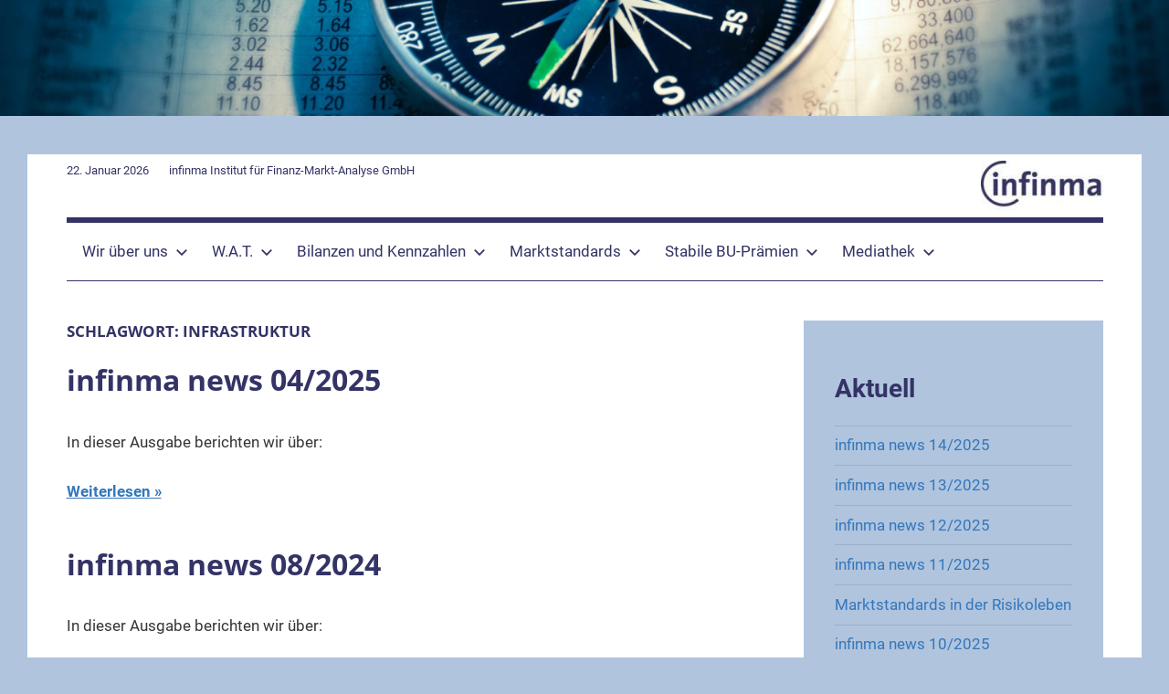

--- FILE ---
content_type: text/html; charset=UTF-8
request_url: https://infinma.com/tag/infrastruktur/
body_size: 13431
content:
<!DOCTYPE html>
<html lang="de">

<head>
<meta charset="UTF-8">
<meta name="viewport" content="width=device-width, initial-scale=1">
<link rel="profile" href="http://gmpg.org/xfn/11">

<title>Infrastruktur &#8211; infinma GmbH</title>
<meta name='robots' content='max-image-preview:large' />
<link rel="alternate" type="application/rss+xml" title="infinma GmbH &raquo; Feed" href="https://infinma.com/feed/" />
<link rel="alternate" type="application/rss+xml" title="infinma GmbH &raquo; Kommentar-Feed" href="https://infinma.com/comments/feed/" />
<link rel="alternate" type="application/rss+xml" title="infinma GmbH &raquo; Infrastruktur Schlagwort-Feed" href="https://infinma.com/tag/infrastruktur/feed/" />
<style id='wp-img-auto-sizes-contain-inline-css' type='text/css'>
img:is([sizes=auto i],[sizes^="auto," i]){contain-intrinsic-size:3000px 1500px}
/*# sourceURL=wp-img-auto-sizes-contain-inline-css */
</style>
<link rel='stylesheet' id='mercia-theme-fonts-css' href='https://infinma.com/wp-content/fonts/0a636e5b6d1ebaeee37f65320cb503f0.css?ver=20201110' type='text/css' media='all' />
<style id='wp-emoji-styles-inline-css' type='text/css'>

	img.wp-smiley, img.emoji {
		display: inline !important;
		border: none !important;
		box-shadow: none !important;
		height: 1em !important;
		width: 1em !important;
		margin: 0 0.07em !important;
		vertical-align: -0.1em !important;
		background: none !important;
		padding: 0 !important;
	}
/*# sourceURL=wp-emoji-styles-inline-css */
</style>
<style id='wp-block-library-inline-css' type='text/css'>
:root{--wp-block-synced-color:#7a00df;--wp-block-synced-color--rgb:122,0,223;--wp-bound-block-color:var(--wp-block-synced-color);--wp-editor-canvas-background:#ddd;--wp-admin-theme-color:#007cba;--wp-admin-theme-color--rgb:0,124,186;--wp-admin-theme-color-darker-10:#006ba1;--wp-admin-theme-color-darker-10--rgb:0,107,160.5;--wp-admin-theme-color-darker-20:#005a87;--wp-admin-theme-color-darker-20--rgb:0,90,135;--wp-admin-border-width-focus:2px}@media (min-resolution:192dpi){:root{--wp-admin-border-width-focus:1.5px}}.wp-element-button{cursor:pointer}:root .has-very-light-gray-background-color{background-color:#eee}:root .has-very-dark-gray-background-color{background-color:#313131}:root .has-very-light-gray-color{color:#eee}:root .has-very-dark-gray-color{color:#313131}:root .has-vivid-green-cyan-to-vivid-cyan-blue-gradient-background{background:linear-gradient(135deg,#00d084,#0693e3)}:root .has-purple-crush-gradient-background{background:linear-gradient(135deg,#34e2e4,#4721fb 50%,#ab1dfe)}:root .has-hazy-dawn-gradient-background{background:linear-gradient(135deg,#faaca8,#dad0ec)}:root .has-subdued-olive-gradient-background{background:linear-gradient(135deg,#fafae1,#67a671)}:root .has-atomic-cream-gradient-background{background:linear-gradient(135deg,#fdd79a,#004a59)}:root .has-nightshade-gradient-background{background:linear-gradient(135deg,#330968,#31cdcf)}:root .has-midnight-gradient-background{background:linear-gradient(135deg,#020381,#2874fc)}:root{--wp--preset--font-size--normal:16px;--wp--preset--font-size--huge:42px}.has-regular-font-size{font-size:1em}.has-larger-font-size{font-size:2.625em}.has-normal-font-size{font-size:var(--wp--preset--font-size--normal)}.has-huge-font-size{font-size:var(--wp--preset--font-size--huge)}.has-text-align-center{text-align:center}.has-text-align-left{text-align:left}.has-text-align-right{text-align:right}.has-fit-text{white-space:nowrap!important}#end-resizable-editor-section{display:none}.aligncenter{clear:both}.items-justified-left{justify-content:flex-start}.items-justified-center{justify-content:center}.items-justified-right{justify-content:flex-end}.items-justified-space-between{justify-content:space-between}.screen-reader-text{border:0;clip-path:inset(50%);height:1px;margin:-1px;overflow:hidden;padding:0;position:absolute;width:1px;word-wrap:normal!important}.screen-reader-text:focus{background-color:#ddd;clip-path:none;color:#444;display:block;font-size:1em;height:auto;left:5px;line-height:normal;padding:15px 23px 14px;text-decoration:none;top:5px;width:auto;z-index:100000}html :where(.has-border-color){border-style:solid}html :where([style*=border-top-color]){border-top-style:solid}html :where([style*=border-right-color]){border-right-style:solid}html :where([style*=border-bottom-color]){border-bottom-style:solid}html :where([style*=border-left-color]){border-left-style:solid}html :where([style*=border-width]){border-style:solid}html :where([style*=border-top-width]){border-top-style:solid}html :where([style*=border-right-width]){border-right-style:solid}html :where([style*=border-bottom-width]){border-bottom-style:solid}html :where([style*=border-left-width]){border-left-style:solid}html :where(img[class*=wp-image-]){height:auto;max-width:100%}:where(figure){margin:0 0 1em}html :where(.is-position-sticky){--wp-admin--admin-bar--position-offset:var(--wp-admin--admin-bar--height,0px)}@media screen and (max-width:600px){html :where(.is-position-sticky){--wp-admin--admin-bar--position-offset:0px}}

/*# sourceURL=wp-block-library-inline-css */
</style><style id='wp-block-image-inline-css' type='text/css'>
.wp-block-image>a,.wp-block-image>figure>a{display:inline-block}.wp-block-image img{box-sizing:border-box;height:auto;max-width:100%;vertical-align:bottom}@media not (prefers-reduced-motion){.wp-block-image img.hide{visibility:hidden}.wp-block-image img.show{animation:show-content-image .4s}}.wp-block-image[style*=border-radius] img,.wp-block-image[style*=border-radius]>a{border-radius:inherit}.wp-block-image.has-custom-border img{box-sizing:border-box}.wp-block-image.aligncenter{text-align:center}.wp-block-image.alignfull>a,.wp-block-image.alignwide>a{width:100%}.wp-block-image.alignfull img,.wp-block-image.alignwide img{height:auto;width:100%}.wp-block-image .aligncenter,.wp-block-image .alignleft,.wp-block-image .alignright,.wp-block-image.aligncenter,.wp-block-image.alignleft,.wp-block-image.alignright{display:table}.wp-block-image .aligncenter>figcaption,.wp-block-image .alignleft>figcaption,.wp-block-image .alignright>figcaption,.wp-block-image.aligncenter>figcaption,.wp-block-image.alignleft>figcaption,.wp-block-image.alignright>figcaption{caption-side:bottom;display:table-caption}.wp-block-image .alignleft{float:left;margin:.5em 1em .5em 0}.wp-block-image .alignright{float:right;margin:.5em 0 .5em 1em}.wp-block-image .aligncenter{margin-left:auto;margin-right:auto}.wp-block-image :where(figcaption){margin-bottom:1em;margin-top:.5em}.wp-block-image.is-style-circle-mask img{border-radius:9999px}@supports ((-webkit-mask-image:none) or (mask-image:none)) or (-webkit-mask-image:none){.wp-block-image.is-style-circle-mask img{border-radius:0;-webkit-mask-image:url('data:image/svg+xml;utf8,<svg viewBox="0 0 100 100" xmlns="http://www.w3.org/2000/svg"><circle cx="50" cy="50" r="50"/></svg>');mask-image:url('data:image/svg+xml;utf8,<svg viewBox="0 0 100 100" xmlns="http://www.w3.org/2000/svg"><circle cx="50" cy="50" r="50"/></svg>');mask-mode:alpha;-webkit-mask-position:center;mask-position:center;-webkit-mask-repeat:no-repeat;mask-repeat:no-repeat;-webkit-mask-size:contain;mask-size:contain}}:root :where(.wp-block-image.is-style-rounded img,.wp-block-image .is-style-rounded img){border-radius:9999px}.wp-block-image figure{margin:0}.wp-lightbox-container{display:flex;flex-direction:column;position:relative}.wp-lightbox-container img{cursor:zoom-in}.wp-lightbox-container img:hover+button{opacity:1}.wp-lightbox-container button{align-items:center;backdrop-filter:blur(16px) saturate(180%);background-color:#5a5a5a40;border:none;border-radius:4px;cursor:zoom-in;display:flex;height:20px;justify-content:center;opacity:0;padding:0;position:absolute;right:16px;text-align:center;top:16px;width:20px;z-index:100}@media not (prefers-reduced-motion){.wp-lightbox-container button{transition:opacity .2s ease}}.wp-lightbox-container button:focus-visible{outline:3px auto #5a5a5a40;outline:3px auto -webkit-focus-ring-color;outline-offset:3px}.wp-lightbox-container button:hover{cursor:pointer;opacity:1}.wp-lightbox-container button:focus{opacity:1}.wp-lightbox-container button:focus,.wp-lightbox-container button:hover,.wp-lightbox-container button:not(:hover):not(:active):not(.has-background){background-color:#5a5a5a40;border:none}.wp-lightbox-overlay{box-sizing:border-box;cursor:zoom-out;height:100vh;left:0;overflow:hidden;position:fixed;top:0;visibility:hidden;width:100%;z-index:100000}.wp-lightbox-overlay .close-button{align-items:center;cursor:pointer;display:flex;justify-content:center;min-height:40px;min-width:40px;padding:0;position:absolute;right:calc(env(safe-area-inset-right) + 16px);top:calc(env(safe-area-inset-top) + 16px);z-index:5000000}.wp-lightbox-overlay .close-button:focus,.wp-lightbox-overlay .close-button:hover,.wp-lightbox-overlay .close-button:not(:hover):not(:active):not(.has-background){background:none;border:none}.wp-lightbox-overlay .lightbox-image-container{height:var(--wp--lightbox-container-height);left:50%;overflow:hidden;position:absolute;top:50%;transform:translate(-50%,-50%);transform-origin:top left;width:var(--wp--lightbox-container-width);z-index:9999999999}.wp-lightbox-overlay .wp-block-image{align-items:center;box-sizing:border-box;display:flex;height:100%;justify-content:center;margin:0;position:relative;transform-origin:0 0;width:100%;z-index:3000000}.wp-lightbox-overlay .wp-block-image img{height:var(--wp--lightbox-image-height);min-height:var(--wp--lightbox-image-height);min-width:var(--wp--lightbox-image-width);width:var(--wp--lightbox-image-width)}.wp-lightbox-overlay .wp-block-image figcaption{display:none}.wp-lightbox-overlay button{background:none;border:none}.wp-lightbox-overlay .scrim{background-color:#fff;height:100%;opacity:.9;position:absolute;width:100%;z-index:2000000}.wp-lightbox-overlay.active{visibility:visible}@media not (prefers-reduced-motion){.wp-lightbox-overlay.active{animation:turn-on-visibility .25s both}.wp-lightbox-overlay.active img{animation:turn-on-visibility .35s both}.wp-lightbox-overlay.show-closing-animation:not(.active){animation:turn-off-visibility .35s both}.wp-lightbox-overlay.show-closing-animation:not(.active) img{animation:turn-off-visibility .25s both}.wp-lightbox-overlay.zoom.active{animation:none;opacity:1;visibility:visible}.wp-lightbox-overlay.zoom.active .lightbox-image-container{animation:lightbox-zoom-in .4s}.wp-lightbox-overlay.zoom.active .lightbox-image-container img{animation:none}.wp-lightbox-overlay.zoom.active .scrim{animation:turn-on-visibility .4s forwards}.wp-lightbox-overlay.zoom.show-closing-animation:not(.active){animation:none}.wp-lightbox-overlay.zoom.show-closing-animation:not(.active) .lightbox-image-container{animation:lightbox-zoom-out .4s}.wp-lightbox-overlay.zoom.show-closing-animation:not(.active) .lightbox-image-container img{animation:none}.wp-lightbox-overlay.zoom.show-closing-animation:not(.active) .scrim{animation:turn-off-visibility .4s forwards}}@keyframes show-content-image{0%{visibility:hidden}99%{visibility:hidden}to{visibility:visible}}@keyframes turn-on-visibility{0%{opacity:0}to{opacity:1}}@keyframes turn-off-visibility{0%{opacity:1;visibility:visible}99%{opacity:0;visibility:visible}to{opacity:0;visibility:hidden}}@keyframes lightbox-zoom-in{0%{transform:translate(calc((-100vw + var(--wp--lightbox-scrollbar-width))/2 + var(--wp--lightbox-initial-left-position)),calc(-50vh + var(--wp--lightbox-initial-top-position))) scale(var(--wp--lightbox-scale))}to{transform:translate(-50%,-50%) scale(1)}}@keyframes lightbox-zoom-out{0%{transform:translate(-50%,-50%) scale(1);visibility:visible}99%{visibility:visible}to{transform:translate(calc((-100vw + var(--wp--lightbox-scrollbar-width))/2 + var(--wp--lightbox-initial-left-position)),calc(-50vh + var(--wp--lightbox-initial-top-position))) scale(var(--wp--lightbox-scale));visibility:hidden}}
/*# sourceURL=https://infinma.com/wp-includes/blocks/image/style.min.css */
</style>
<style id='wp-block-group-inline-css' type='text/css'>
.wp-block-group{box-sizing:border-box}:where(.wp-block-group.wp-block-group-is-layout-constrained){position:relative}
/*# sourceURL=https://infinma.com/wp-includes/blocks/group/style.min.css */
</style>
<style id='wp-block-paragraph-inline-css' type='text/css'>
.is-small-text{font-size:.875em}.is-regular-text{font-size:1em}.is-large-text{font-size:2.25em}.is-larger-text{font-size:3em}.has-drop-cap:not(:focus):first-letter{float:left;font-size:8.4em;font-style:normal;font-weight:100;line-height:.68;margin:.05em .1em 0 0;text-transform:uppercase}body.rtl .has-drop-cap:not(:focus):first-letter{float:none;margin-left:.1em}p.has-drop-cap.has-background{overflow:hidden}:root :where(p.has-background){padding:1.25em 2.375em}:where(p.has-text-color:not(.has-link-color)) a{color:inherit}p.has-text-align-left[style*="writing-mode:vertical-lr"],p.has-text-align-right[style*="writing-mode:vertical-rl"]{rotate:180deg}
/*# sourceURL=https://infinma.com/wp-includes/blocks/paragraph/style.min.css */
</style>
<style id='global-styles-inline-css' type='text/css'>
:root{--wp--preset--aspect-ratio--square: 1;--wp--preset--aspect-ratio--4-3: 4/3;--wp--preset--aspect-ratio--3-4: 3/4;--wp--preset--aspect-ratio--3-2: 3/2;--wp--preset--aspect-ratio--2-3: 2/3;--wp--preset--aspect-ratio--16-9: 16/9;--wp--preset--aspect-ratio--9-16: 9/16;--wp--preset--color--black: #000000;--wp--preset--color--cyan-bluish-gray: #abb8c3;--wp--preset--color--white: #ffffff;--wp--preset--color--pale-pink: #f78da7;--wp--preset--color--vivid-red: #cf2e2e;--wp--preset--color--luminous-vivid-orange: #ff6900;--wp--preset--color--luminous-vivid-amber: #fcb900;--wp--preset--color--light-green-cyan: #7bdcb5;--wp--preset--color--vivid-green-cyan: #00d084;--wp--preset--color--pale-cyan-blue: #8ed1fc;--wp--preset--color--vivid-cyan-blue: #0693e3;--wp--preset--color--vivid-purple: #9b51e0;--wp--preset--color--primary: #333366;--wp--preset--color--secondary: #3377bb;--wp--preset--color--tertiary: #0d5195;--wp--preset--color--accent: #085e0f;--wp--preset--color--highlight: #ba052f;--wp--preset--color--light-gray: #e5e5e5;--wp--preset--color--gray: #858585;--wp--preset--color--dark-gray: #353535;--wp--preset--gradient--vivid-cyan-blue-to-vivid-purple: linear-gradient(135deg,rgb(6,147,227) 0%,rgb(155,81,224) 100%);--wp--preset--gradient--light-green-cyan-to-vivid-green-cyan: linear-gradient(135deg,rgb(122,220,180) 0%,rgb(0,208,130) 100%);--wp--preset--gradient--luminous-vivid-amber-to-luminous-vivid-orange: linear-gradient(135deg,rgb(252,185,0) 0%,rgb(255,105,0) 100%);--wp--preset--gradient--luminous-vivid-orange-to-vivid-red: linear-gradient(135deg,rgb(255,105,0) 0%,rgb(207,46,46) 100%);--wp--preset--gradient--very-light-gray-to-cyan-bluish-gray: linear-gradient(135deg,rgb(238,238,238) 0%,rgb(169,184,195) 100%);--wp--preset--gradient--cool-to-warm-spectrum: linear-gradient(135deg,rgb(74,234,220) 0%,rgb(151,120,209) 20%,rgb(207,42,186) 40%,rgb(238,44,130) 60%,rgb(251,105,98) 80%,rgb(254,248,76) 100%);--wp--preset--gradient--blush-light-purple: linear-gradient(135deg,rgb(255,206,236) 0%,rgb(152,150,240) 100%);--wp--preset--gradient--blush-bordeaux: linear-gradient(135deg,rgb(254,205,165) 0%,rgb(254,45,45) 50%,rgb(107,0,62) 100%);--wp--preset--gradient--luminous-dusk: linear-gradient(135deg,rgb(255,203,112) 0%,rgb(199,81,192) 50%,rgb(65,88,208) 100%);--wp--preset--gradient--pale-ocean: linear-gradient(135deg,rgb(255,245,203) 0%,rgb(182,227,212) 50%,rgb(51,167,181) 100%);--wp--preset--gradient--electric-grass: linear-gradient(135deg,rgb(202,248,128) 0%,rgb(113,206,126) 100%);--wp--preset--gradient--midnight: linear-gradient(135deg,rgb(2,3,129) 0%,rgb(40,116,252) 100%);--wp--preset--font-size--small: 13px;--wp--preset--font-size--medium: 20px;--wp--preset--font-size--large: 36px;--wp--preset--font-size--x-large: 42px;--wp--preset--spacing--20: 0.44rem;--wp--preset--spacing--30: 0.67rem;--wp--preset--spacing--40: 1rem;--wp--preset--spacing--50: 1.5rem;--wp--preset--spacing--60: 2.25rem;--wp--preset--spacing--70: 3.38rem;--wp--preset--spacing--80: 5.06rem;--wp--preset--shadow--natural: 6px 6px 9px rgba(0, 0, 0, 0.2);--wp--preset--shadow--deep: 12px 12px 50px rgba(0, 0, 0, 0.4);--wp--preset--shadow--sharp: 6px 6px 0px rgba(0, 0, 0, 0.2);--wp--preset--shadow--outlined: 6px 6px 0px -3px rgb(255, 255, 255), 6px 6px rgb(0, 0, 0);--wp--preset--shadow--crisp: 6px 6px 0px rgb(0, 0, 0);}:where(.is-layout-flex){gap: 0.5em;}:where(.is-layout-grid){gap: 0.5em;}body .is-layout-flex{display: flex;}.is-layout-flex{flex-wrap: wrap;align-items: center;}.is-layout-flex > :is(*, div){margin: 0;}body .is-layout-grid{display: grid;}.is-layout-grid > :is(*, div){margin: 0;}:where(.wp-block-columns.is-layout-flex){gap: 2em;}:where(.wp-block-columns.is-layout-grid){gap: 2em;}:where(.wp-block-post-template.is-layout-flex){gap: 1.25em;}:where(.wp-block-post-template.is-layout-grid){gap: 1.25em;}.has-black-color{color: var(--wp--preset--color--black) !important;}.has-cyan-bluish-gray-color{color: var(--wp--preset--color--cyan-bluish-gray) !important;}.has-white-color{color: var(--wp--preset--color--white) !important;}.has-pale-pink-color{color: var(--wp--preset--color--pale-pink) !important;}.has-vivid-red-color{color: var(--wp--preset--color--vivid-red) !important;}.has-luminous-vivid-orange-color{color: var(--wp--preset--color--luminous-vivid-orange) !important;}.has-luminous-vivid-amber-color{color: var(--wp--preset--color--luminous-vivid-amber) !important;}.has-light-green-cyan-color{color: var(--wp--preset--color--light-green-cyan) !important;}.has-vivid-green-cyan-color{color: var(--wp--preset--color--vivid-green-cyan) !important;}.has-pale-cyan-blue-color{color: var(--wp--preset--color--pale-cyan-blue) !important;}.has-vivid-cyan-blue-color{color: var(--wp--preset--color--vivid-cyan-blue) !important;}.has-vivid-purple-color{color: var(--wp--preset--color--vivid-purple) !important;}.has-black-background-color{background-color: var(--wp--preset--color--black) !important;}.has-cyan-bluish-gray-background-color{background-color: var(--wp--preset--color--cyan-bluish-gray) !important;}.has-white-background-color{background-color: var(--wp--preset--color--white) !important;}.has-pale-pink-background-color{background-color: var(--wp--preset--color--pale-pink) !important;}.has-vivid-red-background-color{background-color: var(--wp--preset--color--vivid-red) !important;}.has-luminous-vivid-orange-background-color{background-color: var(--wp--preset--color--luminous-vivid-orange) !important;}.has-luminous-vivid-amber-background-color{background-color: var(--wp--preset--color--luminous-vivid-amber) !important;}.has-light-green-cyan-background-color{background-color: var(--wp--preset--color--light-green-cyan) !important;}.has-vivid-green-cyan-background-color{background-color: var(--wp--preset--color--vivid-green-cyan) !important;}.has-pale-cyan-blue-background-color{background-color: var(--wp--preset--color--pale-cyan-blue) !important;}.has-vivid-cyan-blue-background-color{background-color: var(--wp--preset--color--vivid-cyan-blue) !important;}.has-vivid-purple-background-color{background-color: var(--wp--preset--color--vivid-purple) !important;}.has-black-border-color{border-color: var(--wp--preset--color--black) !important;}.has-cyan-bluish-gray-border-color{border-color: var(--wp--preset--color--cyan-bluish-gray) !important;}.has-white-border-color{border-color: var(--wp--preset--color--white) !important;}.has-pale-pink-border-color{border-color: var(--wp--preset--color--pale-pink) !important;}.has-vivid-red-border-color{border-color: var(--wp--preset--color--vivid-red) !important;}.has-luminous-vivid-orange-border-color{border-color: var(--wp--preset--color--luminous-vivid-orange) !important;}.has-luminous-vivid-amber-border-color{border-color: var(--wp--preset--color--luminous-vivid-amber) !important;}.has-light-green-cyan-border-color{border-color: var(--wp--preset--color--light-green-cyan) !important;}.has-vivid-green-cyan-border-color{border-color: var(--wp--preset--color--vivid-green-cyan) !important;}.has-pale-cyan-blue-border-color{border-color: var(--wp--preset--color--pale-cyan-blue) !important;}.has-vivid-cyan-blue-border-color{border-color: var(--wp--preset--color--vivid-cyan-blue) !important;}.has-vivid-purple-border-color{border-color: var(--wp--preset--color--vivid-purple) !important;}.has-vivid-cyan-blue-to-vivid-purple-gradient-background{background: var(--wp--preset--gradient--vivid-cyan-blue-to-vivid-purple) !important;}.has-light-green-cyan-to-vivid-green-cyan-gradient-background{background: var(--wp--preset--gradient--light-green-cyan-to-vivid-green-cyan) !important;}.has-luminous-vivid-amber-to-luminous-vivid-orange-gradient-background{background: var(--wp--preset--gradient--luminous-vivid-amber-to-luminous-vivid-orange) !important;}.has-luminous-vivid-orange-to-vivid-red-gradient-background{background: var(--wp--preset--gradient--luminous-vivid-orange-to-vivid-red) !important;}.has-very-light-gray-to-cyan-bluish-gray-gradient-background{background: var(--wp--preset--gradient--very-light-gray-to-cyan-bluish-gray) !important;}.has-cool-to-warm-spectrum-gradient-background{background: var(--wp--preset--gradient--cool-to-warm-spectrum) !important;}.has-blush-light-purple-gradient-background{background: var(--wp--preset--gradient--blush-light-purple) !important;}.has-blush-bordeaux-gradient-background{background: var(--wp--preset--gradient--blush-bordeaux) !important;}.has-luminous-dusk-gradient-background{background: var(--wp--preset--gradient--luminous-dusk) !important;}.has-pale-ocean-gradient-background{background: var(--wp--preset--gradient--pale-ocean) !important;}.has-electric-grass-gradient-background{background: var(--wp--preset--gradient--electric-grass) !important;}.has-midnight-gradient-background{background: var(--wp--preset--gradient--midnight) !important;}.has-small-font-size{font-size: var(--wp--preset--font-size--small) !important;}.has-medium-font-size{font-size: var(--wp--preset--font-size--medium) !important;}.has-large-font-size{font-size: var(--wp--preset--font-size--large) !important;}.has-x-large-font-size{font-size: var(--wp--preset--font-size--x-large) !important;}
/*# sourceURL=global-styles-inline-css */
</style>

<style id='classic-theme-styles-inline-css' type='text/css'>
/*! This file is auto-generated */
.wp-block-button__link{color:#fff;background-color:#32373c;border-radius:9999px;box-shadow:none;text-decoration:none;padding:calc(.667em + 2px) calc(1.333em + 2px);font-size:1.125em}.wp-block-file__button{background:#32373c;color:#fff;text-decoration:none}
/*# sourceURL=/wp-includes/css/classic-themes.min.css */
</style>
<link rel='stylesheet' id='bsk-pdf-manager-pro-css-css' href='https://infinma.com/wp-content/plugins/bsk-pdf-manager/css/bsk-pdf-manager-pro.css?ver=1767618470' type='text/css' media='all' />
<link rel='stylesheet' id='themezee-custom-color-palette-css' href='https://infinma.com/wp-content/plugins/custom-color-palette/assets/css/custom-color-palette.css?ver=1.0' type='text/css' media='all' />
<link rel='stylesheet' id='mercia-stylesheet-css' href='https://infinma.com/wp-content/themes/mercia/style.css?ver=2.0.6' type='text/css' media='all' />
<style id='mercia-stylesheet-inline-css' type='text/css'>
.site-title, .site-description, .type-post .entry-footer .entry-tags, .type-post .entry-footer .post-navigation, .type-post .entry-footer .entry-author, .primary-navigation-wrap .header-search, .site-info .credit-link { position: absolute; clip: rect(1px, 1px, 1px, 1px); width: 1px; height: 1px; overflow: hidden; }
/*# sourceURL=mercia-stylesheet-inline-css */
</style>
<link rel='stylesheet' id='mercia-pro-css' href='https://infinma.com/wp-content/plugins/mercia-pro/assets/css/mercia-pro.css?ver=1.7.4' type='text/css' media='all' />
<style id='mercia-pro-inline-css' type='text/css'>
:root {--primary-color: #333366;--secondary-color: #3377bb;--tertiary-color: #0d5195;--accent-color: #085e0f;--highlight-color: #ba052f;}:root {--navi-color: #333366;--navi-border-color: #333366;--button-color: #333366;--title-color: #333366;--site-title-color: #333366;--widget-title-color: #333366;}
/*# sourceURL=mercia-pro-inline-css */
</style>
<script type="text/javascript" src="https://infinma.com/wp-includes/js/jquery/jquery.min.js?ver=3.7.1" id="jquery-core-js"></script>
<script type="text/javascript" src="https://infinma.com/wp-includes/js/jquery/jquery-migrate.min.js?ver=3.4.1" id="jquery-migrate-js"></script>
<script type="text/javascript" id="bsk-pdf-manager-pro-js-extra">
/* <![CDATA[ */
var bsk_pdf_pro = {"ajaxurl":"https://infinma.com/wp-admin/admin-ajax.php"};
//# sourceURL=bsk-pdf-manager-pro-js-extra
/* ]]> */
</script>
<script type="text/javascript" src="https://infinma.com/wp-content/plugins/bsk-pdf-manager/js/bsk_pdf_manager_pro.js?ver=1767618470" id="bsk-pdf-manager-pro-js"></script>
<script type="text/javascript" src="https://infinma.com/wp-content/themes/mercia/assets/js/svgxuse.min.js?ver=1.2.6" id="svgxuse-js"></script>
<link rel="https://api.w.org/" href="https://infinma.com/wp-json/" /><link rel="alternate" title="JSON" type="application/json" href="https://infinma.com/wp-json/wp/v2/tags/297" /><link rel="EditURI" type="application/rsd+xml" title="RSD" href="https://infinma.com/xmlrpc.php?rsd" />
<meta name="generator" content="WordPress 6.9" />
<!-- Analytics by WP Statistics - https://wp-statistics.com -->
<style type="text/css" id="custom-background-css">
body.custom-background { background-color: #b0c4de; }
</style>
	<link rel="icon" href="https://infinma.com/wp-content/uploads/2021/09/favicon.png" sizes="32x32" />
<link rel="icon" href="https://infinma.com/wp-content/uploads/2021/09/favicon.png" sizes="192x192" />
<link rel="apple-touch-icon" href="https://infinma.com/wp-content/uploads/2021/09/favicon.png" />
<meta name="msapplication-TileImage" content="https://infinma.com/wp-content/uploads/2021/09/favicon.png" />
		<style type="text/css" id="wp-custom-css">
			.header-text {
    color: #333366
}
.header-date {
    color: #333366
}
.header-main {
		padding: 1em 0
} 
.site-branding .custom-logo {
	  display:inline;
	  position: absolute;
	  right:0;
    bottom: 0em;
}
.header-bar-wrap {
    border-bottom: none;
}
		</style>
		</head>

<body class="archive tag tag-infrastruktur tag-297 custom-background wp-custom-logo wp-embed-responsive wp-theme-mercia date-hidden author-hidden categories-hidden post-thumbnails-hidden">

	<a class="skip-link screen-reader-text" href="#content">Zum Inhalt springen</a>

	
	
			<div id="headimg" class="header-image">

				<a href="https://infinma.com/">
					<img src="https://infinma.com/wp-content/uploads/2021/11/absolutvision-uCMKx2H1Y38-unsplash_2560px_2.jpg" srcset="https://infinma.com/wp-content/uploads/2021/11/absolutvision-uCMKx2H1Y38-unsplash_2560px_2.jpg 2560w, https://infinma.com/wp-content/uploads/2021/11/absolutvision-uCMKx2H1Y38-unsplash_2560px_2-300x30.jpg 300w, https://infinma.com/wp-content/uploads/2021/11/absolutvision-uCMKx2H1Y38-unsplash_2560px_2-1024x101.jpg 1024w, https://infinma.com/wp-content/uploads/2021/11/absolutvision-uCMKx2H1Y38-unsplash_2560px_2-768x76.jpg 768w, https://infinma.com/wp-content/uploads/2021/11/absolutvision-uCMKx2H1Y38-unsplash_2560px_2-1536x152.jpg 1536w, https://infinma.com/wp-content/uploads/2021/11/absolutvision-uCMKx2H1Y38-unsplash_2560px_2-2048x202.jpg 2048w" width="2560" height="253" alt="infinma GmbH">
				</a>

			</div>

		
	<div id="page" class="hfeed site">

		
			<div id="header-top" class="header-bar-wrap">

				<div id="header-bar" class="header-bar container clearfix">

					
						<div class="header-content">

							
								<span class="header-date">22. Januar 2026</span>

							
							
								<span class="header-text">infinma Institut für Finanz-Markt-Analyse GmbH</span>

							
						</div>

					
					
				</div>

			</div>

			
		
		<header id="masthead" class="site-header clearfix" role="banner">

			<div class="header-main container clearfix">

				<div id="logo" class="site-branding clearfix">

					<a href="https://infinma.com/" class="custom-logo-link" rel="home"><img width="134" height="54" src="https://infinma.com/wp-content/uploads/2021/09/cropped-cropped-Infinmalogo-blau_ganz_klein.jpg" class="custom-logo" alt="infinma GmbH" decoding="async" /></a>					
			<p class="site-title"><a href="https://infinma.com/" rel="home">infinma GmbH</a></p>

							
			<p class="site-description">Institut für Finanz-Markt-Analyse</p>

		
				</div><!-- .site-branding -->

				
			</div><!-- .header-main -->

			

	<div id="main-navigation-wrap" class="primary-navigation-wrap">

		
		<button class="primary-menu-toggle menu-toggle" aria-controls="primary-menu" aria-expanded="false" >
			<svg class="icon icon-menu" aria-hidden="true" role="img"> <use xlink:href="https://infinma.com/wp-content/themes/mercia/assets/icons/genericons-neue.svg#menu"></use> </svg><svg class="icon icon-close" aria-hidden="true" role="img"> <use xlink:href="https://infinma.com/wp-content/themes/mercia/assets/icons/genericons-neue.svg#close"></use> </svg>			<span class="menu-toggle-text">Menü</span>
		</button>

		<div class="primary-navigation">

			<nav id="site-navigation" class="main-navigation" role="navigation"  aria-label="Primäres Menü">

				<ul id="primary-menu" class="menu"><li id="menu-item-3070" class="menu-item menu-item-type-post_type menu-item-object-page menu-item-has-children menu-item-3070"><a href="https://infinma.com/wir-ueber-uns/">Wir über uns<svg class="icon icon-expand" aria-hidden="true" role="img"> <use xlink:href="https://infinma.com/wp-content/themes/mercia/assets/icons/genericons-neue.svg#expand"></use> </svg></a>
<ul class="sub-menu">
	<li id="menu-item-3096" class="menu-item menu-item-type-post_type menu-item-object-page menu-item-3096"><a href="https://infinma.com/produkte-und-dienstleistungen/">Produkte und Dienstleistungen</a></li>
	<li id="menu-item-3091" class="menu-item menu-item-type-post_type menu-item-object-page menu-item-3091"><a href="https://infinma.com/management/">Management</a></li>
	<li id="menu-item-3090" class="menu-item menu-item-type-post_type menu-item-object-page menu-item-3090"><a href="https://infinma.com/jobs-karriere/">Jobs &#038; Karriere</a></li>
	<li id="menu-item-3095" class="menu-item menu-item-type-post_type menu-item-object-page menu-item-3095"><a href="https://infinma.com/anfahrt/">Anfahrt</a></li>
	<li id="menu-item-3097" class="menu-item menu-item-type-post_type menu-item-object-page menu-item-3097"><a href="https://infinma.com/nachhaltigkeit/">Nachhaltigkeit</a></li>
</ul>
</li>
<li id="menu-item-3071" class="menu-item menu-item-type-post_type menu-item-object-page menu-item-has-children menu-item-3071"><a href="https://infinma.com/w-a-t/">W.A.T.<svg class="icon icon-expand" aria-hidden="true" role="img"> <use xlink:href="https://infinma.com/wp-content/themes/mercia/assets/icons/genericons-neue.svg#expand"></use> </svg></a>
<ul class="sub-menu">
	<li id="menu-item-3094" class="menu-item menu-item-type-post_type menu-item-object-page menu-item-3094"><a href="https://infinma.com/zugang-w-a-t/">W.A.T. Zugang</a></li>
	<li id="menu-item-3092" class="menu-item menu-item-type-post_type menu-item-object-page menu-item-3092"><a href="https://infinma.com/w-a-t-oesterreich/">W.A.T. Österreich Zugang</a></li>
</ul>
</li>
<li id="menu-item-3149" class="menu-item menu-item-type-post_type menu-item-object-page menu-item-has-children menu-item-3149"><a href="https://infinma.com/bilanzen-und-kennzahlen/">Bilanzen und Kennzahlen<svg class="icon icon-expand" aria-hidden="true" role="img"> <use xlink:href="https://infinma.com/wp-content/themes/mercia/assets/icons/genericons-neue.svg#expand"></use> </svg></a>
<ul class="sub-menu">
	<li id="menu-item-3086" class="menu-item menu-item-type-post_type menu-item-object-page menu-item-3086"><a href="https://infinma.com/ini-fuer-fondspolicen-bestaende/">iNi für Fondspolicen-Bestände</a></li>
</ul>
</li>
<li id="menu-item-3069" class="menu-item menu-item-type-post_type menu-item-object-page menu-item-has-children menu-item-3069"><a href="https://infinma.com/marktstandards/">Marktstandards<svg class="icon icon-expand" aria-hidden="true" role="img"> <use xlink:href="https://infinma.com/wp-content/themes/mercia/assets/icons/genericons-neue.svg#expand"></use> </svg></a>
<ul class="sub-menu">
	<li id="menu-item-3073" class="menu-item menu-item-type-post_type menu-item-object-post menu-item-3073"><a href="https://infinma.com/2025/08/19/marktstandards-in-der-berufsunfaehigkeit/">Marktstandards in der Berufsunfähigkeit</a></li>
	<li id="menu-item-3074" class="menu-item menu-item-type-post_type menu-item-object-post menu-item-3074"><a href="https://infinma.com/2025/09/09/marktstandards-in-der-bu-oesterreich/">Marktstandards in der BU / Österreich</a></li>
	<li id="menu-item-3075" class="menu-item menu-item-type-post_type menu-item-object-post menu-item-3075"><a href="https://infinma.com/2025/06/06/marktstandards-in-der-eu/">Marktstandards in der Erwerbsunfähigkeit</a></li>
	<li id="menu-item-3081" class="menu-item menu-item-type-post_type menu-item-object-post menu-item-3081"><a href="https://infinma.com/2025/08/01/marktstandards-in-der-grundfaehigkeit/">Marktstandards in der Grundfähigkeit</a></li>
	<li id="menu-item-3076" class="menu-item menu-item-type-post_type menu-item-object-post menu-item-3076"><a href="https://infinma.com/2020/08/15/marktstandards-in-der-pflegerente/">Marktstandards in der Pflegerente</a></li>
	<li id="menu-item-3084" class="menu-item menu-item-type-post_type menu-item-object-post menu-item-3084"><a href="https://infinma.com/2025/09/30/marktstandards-in-der-risikoleben/">Marktstandards in der Risikoleben</a></li>
	<li id="menu-item-3098" class="menu-item menu-item-type-post_type menu-item-object-page menu-item-3098"><a href="https://infinma.com/siegel/">Siegel</a></li>
</ul>
</li>
<li id="menu-item-3078" class="menu-item menu-item-type-post_type menu-item-object-page menu-item-has-children menu-item-3078"><a href="https://infinma.com/stabile-bu-praemien/">Stabile BU-Prämien<svg class="icon icon-expand" aria-hidden="true" role="img"> <use xlink:href="https://infinma.com/wp-content/themes/mercia/assets/icons/genericons-neue.svg#expand"></use> </svg></a>
<ul class="sub-menu">
	<li id="menu-item-3082" class="menu-item menu-item-type-post_type menu-item-object-post menu-item-3082"><a href="https://infinma.com/2025/05/08/ergebnisse/">Ergebnisse BU</a></li>
	<li id="menu-item-3083" class="menu-item menu-item-type-post_type menu-item-object-post menu-item-3083"><a href="https://infinma.com/2025/05/08/transparente-versicherer/">Transparente Versicherer</a></li>
	<li id="menu-item-3085" class="menu-item menu-item-type-post_type menu-item-object-post menu-item-3085"><a href="https://infinma.com/2023/04/27/ergebnisse-bu-oesterreich/">Ergebnisse BU / Österreich</a></li>
</ul>
</li>
<li id="menu-item-3072" class="menu-item menu-item-type-post_type menu-item-object-page menu-item-has-children menu-item-3072"><a href="https://infinma.com/mediathek/">Mediathek<svg class="icon icon-expand" aria-hidden="true" role="img"> <use xlink:href="https://infinma.com/wp-content/themes/mercia/assets/icons/genericons-neue.svg#expand"></use> </svg></a>
<ul class="sub-menu">
	<li id="menu-item-3077" class="menu-item menu-item-type-post_type menu-item-object-page menu-item-3077"><a href="https://infinma.com/infinma-news-2025/">infinma news 2025</a></li>
	<li id="menu-item-3079" class="menu-item menu-item-type-post_type menu-item-object-page menu-item-3079"><a href="https://infinma.com/infinma-news-2024/">infinma news 2024</a></li>
	<li id="menu-item-3080" class="menu-item menu-item-type-post_type menu-item-object-page menu-item-3080"><a href="https://infinma.com/infinma-news-2023/">infinma news 2023</a></li>
</ul>
</li>
</ul>			</nav><!-- #site-navigation -->

		</div><!-- .primary-navigation -->

	</div>



		</header><!-- #masthead -->

		
		
	<div id="content" class="site-content container clearfix">

		<section id="primary" class="content-archive content-area">
			<main id="main" class="site-main" role="main">

			
				<header class="page-header">

					<h1 class="archive-title">Schlagwort: <span>Infrastruktur</span></h1>					
				</header><!-- .page-header -->

				<div class="post-wrapper">

				
<article id="post-2748" class="post-2748 post type-post status-publish format-standard has-post-thumbnail hentry category-infinma-news-2025 tag-ablaufmanagement tag-aktives-fondsmanagement tag-allianz tag-alte-leipziger tag-amundi tag-analyse tag-anlageklasse tag-aquila-capital tag-arbeitskraftabsicherung tag-assekurata tag-axa tag-baloise tag-bankenvertrieb tag-basisrente tag-beitragserhoehung tag-beitragssumme tag-benjamin-fischer tag-best-invest tag-betriebliche-altersvorsorge tag-blackrock tag-bloomberg tag-bnp-paribas tag-candriam tag-christian-eck tag-christian-sievers tag-cinven tag-commerz-real tag-concordia tag-cs3d tag-csrd tag-digitalisierungsstrategie tag-dora tag-dws tag-dynamik tag-edmond-de-rothschild tag-eltif-studie tag-evergreen-eltif tag-fidelity tag-fondsgebundene-rentenversicherung tag-fondspolice tag-garantievermoegen tag-garantieversprechen tag-generali tag-geringverdienerfoerderung tag-gf-infrastructures-durables-slp tag-guillaume-faury tag-hannover-rueck tag-immobilien-hypothek tag-infrastruktur tag-ipsos tag-ishares tag-jp-morgan tag-kapitalmarkt tag-kartesia tag-ki tag-ki-alpha tag-klimavest tag-kuenstliche-intelligenz tag-laic tag-laiqon tag-lars-heermann tag-lebensversicherung tag-lfde tag-liqid tag-meridiam-infrastructure-europe-iii-slp tag-msci-world tag-muzinich tag-natixis tag-nato tag-olivier-de-berranger tag-passive-strategie tag-pfefferminzia tag-pictet-am tag-private-equity tag-produktrating tag-psychische-erkrankung tag-rechnungsgrundlagen tag-restlebenserwartung tag-rheinmetall tag-risiko-rendite-profil tag-risikoversicherung tag-robeco tag-sascha-bassir tag-schroders tag-scope-fund-analysis tag-sicherheitskrise tag-sicherungsvermoegen tag-td tag-tom-bailey tag-ueberschussbeteiligung tag-ultramarin-capital tag-union-investment tag-vaneck tag-vanguard tag-versicherer tag-versicherungsbote tag-verwaltungsaufwand tag-verwaltungskosten tag-verwaltungskostenquote tag-viridium tag-volatilitaet tag-vorstand tag-wertsicherung tag-wwk tag-zuzahlungen">

	
	<div class="post-content">

		<header class="entry-header">

			<h2 class="entry-title"><a href="https://infinma.com/2025/04/15/infinma-news-04-2025/" rel="bookmark">infinma news 04/2025</a></h2>
			<div class="entry-meta"><span class="meta-date"><svg class="icon icon-time" aria-hidden="true" role="img"> <use xlink:href="https://infinma.com/wp-content/themes/mercia/assets/icons/genericons-neue.svg#time"></use> </svg><a href="https://infinma.com/2025/04/15/infinma-news-04-2025/" title="18:56" rel="bookmark"><time class="entry-date published updated" datetime="2025-04-15T18:56:33+02:00">15. April 2025</time></a></span><span class="meta-author"> <svg class="icon icon-user" aria-hidden="true" role="img"> <use xlink:href="https://infinma.com/wp-content/themes/mercia/assets/icons/genericons-neue.svg#user"></use> </svg><span class="author vcard"><a class="url fn n" href="https://infinma.com/author/vanessa-stirner/" title="Alle Beiträge von Vanessa Stirner anzeigen" rel="author">Vanessa Stirner</a></span></span><span class="meta-category"> <svg class="icon icon-category" aria-hidden="true" role="img"> <use xlink:href="https://infinma.com/wp-content/themes/mercia/assets/icons/genericons-neue.svg#category"></use> </svg><a href="https://infinma.com/category/infinma-news-2025/" rel="category tag">infinma news 2025</a></span></div>
		</header><!-- .entry-header -->

		<div class="entry-content entry-excerpt clearfix">
			<p>In dieser Ausgabe berichten wir über:</p>
			
			<a href="https://infinma.com/2025/04/15/infinma-news-04-2025/" class="more-link">Weiterlesen</a>

				</div><!-- .entry-content -->

	</div>

</article>

<article id="post-2622" class="post-2622 post type-post status-publish format-standard has-post-thumbnail hentry category-infinma-news-2024 tag-689 tag-635 tag-abschlusskosten tag-ag tag-amerika tag-angemessen tag-angemessenheit tag-anleihe tag-anpassungsklausel tag-arbeitgeberverband tag-arbeitsplatz tag-artikel tag-asset tag-aufschubzeit tag-axa tag-bank tag-bav tag-bavc tag-bdv tag-becker tag-bedingungsbestandteile tag-behandlung tag-beitrag tag-beitragsstundung tag-beitragssumme tag-beitragszusage tag-beruf tag-berufsunfaehig tag-berufsunfaehigkeit tag-berufsunfaehigkeitsversicherung tag-bund tag-canada tag-chemiegewerkschaft tag-chemieindustrie tag-china tag-constantin tag-dekabank tag-deutsche tag-donau tag-dws tag-dynamik tag-einkommen tag-einmalpraemie tag-eltif tag-energie tag-entnahme tag-etf tag-eurozone tag-ezb tag-fidelity tag-flexibilitaet tag-fonds tag-fondsgebunden tag-fortbildung tag-garantie tag-gdv tag-gebuehr tag-gewinn tag-glasfaser tag-heise tag-hoehe tag-holzer tag-hq tag-igbce tag-indexgebunden tag-inflation tag-inflationsbonus tag-infrastruktur tag-infrastrukturanlagen tag-insolvenzversicherung tag-israel tag-kater tag-kleinlein tag-kosten tag-kostensenkung tag-lagarde tag-lebensversicherer tag-leistungsdynamik tag-life tag-lohn tag-loehne tag-lohnentwicklung tag-lohnsteigerung tag-manager tag-marktdurchschnitt tag-marktstandard tag-mathconcepts tag-michael tag-mindestanlage tag-nahost tag-nahrungsmittel tag-negativ tag-neugeschaeft tag-niederlassung tag-papaspyratos tag-pharmazie tag-pharmaziebranche tag-police tag-politiker tag-praemie tag-praesidentschaftswahlen tag-preis tag-preise tag-preisneutral tag-preissteigerung tag-privado tag-produktivitaet tag-provision tag-provisionsverbot tag-prozent tag-rechnungszins tag-rechtssicherheit tag-recycling tag-rendite tag-rentenfaktor tag-rentenleistungen tag-rueckversicherer tag-ruhestand tag-schulung tag-schwankung tag-sebastian tag-sicherungsvermoegen tag-solarparks tag-starbond tag-stefan tag-stundung tag-swiss tag-telekom tag-these tag-transaktionskosten tag-trust tag-ueberschuesse tag-ukraine tag-ulrich tag-unfaehigkeit tag-untersuchung tag-usa tag-verbraucherschutz tag-verbraucherschuetzer tag-verlaengern tag-verlaengerung tag-verlaengerungsoption tag-versicherte tag-versicherung tag-versicherungsbetrug tag-versicherungsprovision tag-vertrieb tag-verwaltungskosten tag-verweisungsverzicht tag-volkswirt tag-vorsorge tag-wahlen tag-wasserkraftanlagen tag-wettbewerb tag-wind tag-windparks tag-yougov tag-zielrentechemie tag-zinsen tag-zinssenkung tag-zuzahlung">

	
	<div class="post-content">

		<header class="entry-header">

			<h2 class="entry-title"><a href="https://infinma.com/2024/09/02/infinma-news-08-2024/" rel="bookmark">infinma news 08/2024</a></h2>
			<div class="entry-meta"><span class="meta-date"><svg class="icon icon-time" aria-hidden="true" role="img"> <use xlink:href="https://infinma.com/wp-content/themes/mercia/assets/icons/genericons-neue.svg#time"></use> </svg><a href="https://infinma.com/2024/09/02/infinma-news-08-2024/" title="19:02" rel="bookmark"><time class="entry-date published updated" datetime="2024-09-02T19:02:26+02:00">2. September 2024</time></a></span><span class="meta-author"> <svg class="icon icon-user" aria-hidden="true" role="img"> <use xlink:href="https://infinma.com/wp-content/themes/mercia/assets/icons/genericons-neue.svg#user"></use> </svg><span class="author vcard"><a class="url fn n" href="https://infinma.com/author/vanessa-stirner/" title="Alle Beiträge von Vanessa Stirner anzeigen" rel="author">Vanessa Stirner</a></span></span><span class="meta-category"> <svg class="icon icon-category" aria-hidden="true" role="img"> <use xlink:href="https://infinma.com/wp-content/themes/mercia/assets/icons/genericons-neue.svg#category"></use> </svg><a href="https://infinma.com/category/infinma-news-2024/" rel="category tag">infinma news 2024</a></span></div>
		</header><!-- .entry-header -->

		<div class="entry-content entry-excerpt clearfix">
			<p>In dieser Ausgabe berichten wir über:</p>
			
			<a href="https://infinma.com/2024/09/02/infinma-news-08-2024/" class="more-link">Weiterlesen</a>

				</div><!-- .entry-content -->

	</div>

</article>

<article id="post-2509" class="post-2509 post type-post status-publish format-standard has-post-thumbnail hentry category-infinma-news-2024 tag-207 tag-aktien tag-aktienrente tag-allianz tag-altersvorsorge tag-anlage tag-anlagestrategie tag-ausbau tag-axa tag-bav tag-bdv tag-beitragsdynamik tag-beitragszahlung tag-berufsunfaehigkeitsversicherung tag-boerse tag-boston tag-bu tag-continentale tag-cosmos tag-crk tag-depression tag-durchschnittsalter tag-efama tag-effektivkosten tag-ereignisunabhaengig tag-etf tag-fehltag tag-fonds tag-fondskosten tag-gebuehren tag-generali tag-generationenkapital tag-gesundheitspruefung tag-gesundheitszustand tag-gold tag-gruenerente tag-hannoversche tag-infinma tag-infrastruktur tag-integral tag-ipsos tag-kapitalmarkt tag-kaufkraft tag-klumpenrisiko tag-kostenparameter tag-krankschreibung tag-lebensversicherung tag-methodik tag-nachversicherung tag-pensionsvorsorge tag-praemienvolumen tag-provisionsverbot tag-psychreport tag-rv tag-regensburg tag-rendite tag-rentensystem tag-risikopruefung tag-risikoversicherung tag-rueckfrage tag-schulden tag-schueler-bu tag-sicherheit tag-sparbuch tag-sparen tag-sparkarte tag-spezial-investmentfonds tag-staffelregelung tag-stuttgarter tag-swisslife tag-teilleistung tag-ucits tag-verbrauchschuetzer tag-verfuegbarkeit tag-vermoegensverlust tag-vertriebsmitarbeiter tag-vertriebspartner tag-verwaltungskosten tag-vvo tag-w-a-t tag-zukunftsfinanzierungsgesetz tag-zurich">

	
	<div class="post-content">

		<header class="entry-header">

			<h2 class="entry-title"><a href="https://infinma.com/2024/03/28/infinma-news-02-2024-2/" rel="bookmark">infinma news 03/2024</a></h2>
			<div class="entry-meta"><span class="meta-date"><svg class="icon icon-time" aria-hidden="true" role="img"> <use xlink:href="https://infinma.com/wp-content/themes/mercia/assets/icons/genericons-neue.svg#time"></use> </svg><a href="https://infinma.com/2024/03/28/infinma-news-02-2024-2/" title="10:34" rel="bookmark"><time class="entry-date published updated" datetime="2024-03-28T10:34:21+01:00">28. März 2024</time></a></span><span class="meta-author"> <svg class="icon icon-user" aria-hidden="true" role="img"> <use xlink:href="https://infinma.com/wp-content/themes/mercia/assets/icons/genericons-neue.svg#user"></use> </svg><span class="author vcard"><a class="url fn n" href="https://infinma.com/author/vanessa-stirner/" title="Alle Beiträge von Vanessa Stirner anzeigen" rel="author">Vanessa Stirner</a></span></span><span class="meta-category"> <svg class="icon icon-category" aria-hidden="true" role="img"> <use xlink:href="https://infinma.com/wp-content/themes/mercia/assets/icons/genericons-neue.svg#category"></use> </svg><a href="https://infinma.com/category/infinma-news-2024/" rel="category tag">infinma news 2024</a></span></div>
		</header><!-- .entry-header -->

		<div class="entry-content entry-excerpt clearfix">
			<p>In dieser Ausgabe berichten wir über:</p>
			
			<a href="https://infinma.com/2024/03/28/infinma-news-02-2024-2/" class="more-link">Weiterlesen</a>

				</div><!-- .entry-content -->

	</div>

</article>

				</div>

				
			</main><!-- #main -->
		</section><!-- #primary -->

		
	<section id="secondary" class="sidebar widget-area clearfix" role="complementary">

		<section id="block-10" class="widget widget_block">
<div class="wp-block-group"><div class="wp-block-group__inner-container is-layout-flow wp-block-group-is-layout-flow">
<div class="wp-block-group has-primary-color has-text-color has-background" style="background-color:#b0c4de"><div class="wp-block-group__inner-container is-layout-flow wp-block-group-is-layout-flow"><div class="widget tzwb-recent-posts"><h2 class="widgettitle">Aktuell</h2>
		<div class="tzwb-content tzwb-clearfix">

			<ul class="tzwb-posts-list">
				
					<li>

				
					<a href="https://infinma.com/2026/01/05/infinma-news-14-2025/" title="infinma news 14/2025">
						infinma news 14/2025					</a>

				
					<li>

				
					<a href="https://infinma.com/2025/12/11/infinma-news-13-2025/" title="infinma news 13/2025">
						infinma news 13/2025					</a>

				
					<li>

				
					<a href="https://infinma.com/2025/11/17/infinma-news-12-2025/" title="infinma news 12/2025">
						infinma news 12/2025					</a>

				
					<li>

				
					<a href="https://infinma.com/2025/10/17/infinma-news-11-2025/" title="infinma news 11/2025">
						infinma news 11/2025					</a>

				
					<li>

				
					<a href="https://infinma.com/2025/09/30/marktstandards-in-der-risikoleben/" title="Marktstandards in der Risikoleben">
						Marktstandards in der Risikoleben					</a>

				
					<li>

				
					<a href="https://infinma.com/2025/09/12/infinma-news-10-2025/" title="infinma news 10/2025">
						infinma news 10/2025					</a>

				
					<li>

				
					<a href="https://infinma.com/2025/09/09/marktstandards-in-der-bu-oesterreich/" title="Marktstandards in der BU / Österreich">
						Marktstandards in der BU / Österreich					</a>

				
					<li>

				
					<a href="https://infinma.com/2025/08/21/infinma-news-09-2025/" title="infinma news 09/2025">
						infinma news 09/2025					</a>

				
					<li>

				
					<a href="https://infinma.com/2025/08/19/marktstandards-in-der-berufsunfaehigkeit/" title="Marktstandards in der Berufsunfähigkeit">
						Marktstandards in der Berufsunfähigkeit					</a>

				
					<li>

				
					<a href="https://infinma.com/2025/08/01/marktstandards-in-der-grundfaehigkeit/" title="Marktstandards in der Grundfähigkeit">
						Marktstandards in der Grundfähigkeit					</a>

							</ul>

		</div>

		</div></div></div>
</div></div>
</section><section id="block-4" class="widget widget_block widget_media_image">
<div class="wp-block-image"><figure class="aligncenter size-full"><img loading="lazy" decoding="async" width="400" height="158" src="http://infinma.com/wp-content/uploads/2022/01/Logo_BINL.jpg" alt="" class="wp-image-1286" srcset="https://infinma.com/wp-content/uploads/2022/01/Logo_BINL.jpg 400w, https://infinma.com/wp-content/uploads/2022/01/Logo_BINL-300x119.jpg 300w" sizes="auto, (max-width: 400px) 100vw, 400px" /></figure></div>
</section><section id="nav_menu-3" class="widget widget_nav_menu"><div class="menu-footer-container"><ul id="menu-footer" class="menu"><li id="menu-item-476" class="menu-item menu-item-type-custom menu-item-object-custom menu-item-476"><a href="https://www.branchen-initiative.de/">Branchen-Initiative Nachhaltigkeit</a></li>
<li id="menu-item-881" class="menu-item menu-item-type-custom menu-item-object-custom menu-item-881"><a href="https://portal.infinma-portal2.de/Pages/SeiteDrei.aspx?s1=eM3VFbA/AFlnZtI22Zjxog==&#038;s2=w28+XoqcMYM6GbK119RTGw==&#038;s3=125">ESG-Finder (Zugang)</a></li>
<li id="menu-item-817" class="menu-item menu-item-type-post_type menu-item-object-page menu-item-817"><a href="https://infinma.com/newsletter/">Newsletter</a></li>
<li id="menu-item-38" class="menu-item menu-item-type-post_type menu-item-object-page menu-item-38"><a href="https://infinma.com/impressum/">Impressum</a></li>
<li id="menu-item-169" class="menu-item menu-item-type-post_type menu-item-object-page menu-item-privacy-policy menu-item-169"><a rel="privacy-policy" href="https://infinma.com/datenschutzerklaerung/">Datenschutzerklärung</a></li>
</ul></div></section>
	</section><!-- #secondary -->


	</div><!-- #content -->


	
	<div id="footer" class="footer-wrap">

		<footer id="colophon" class="site-footer container clearfix" role="contentinfo">

			
			<div id="footer-line" class="site-info">
				<span class="footer-text">infinma GmbH 2021 (Photos by AbsolutVision and Scott Graham on Unsplash)</span>							</div><!-- .site-info -->

		</footer><!-- #colophon -->

	</div>

</div><!-- #page -->

<script type="speculationrules">
{"prefetch":[{"source":"document","where":{"and":[{"href_matches":"/*"},{"not":{"href_matches":["/wp-*.php","/wp-admin/*","/wp-content/uploads/*","/wp-content/*","/wp-content/plugins/*","/wp-content/themes/mercia/*","/*\\?(.+)"]}},{"not":{"selector_matches":"a[rel~=\"nofollow\"]"}},{"not":{"selector_matches":".no-prefetch, .no-prefetch a"}}]},"eagerness":"conservative"}]}
</script>
<script type="text/javascript" id="mercia-navigation-js-extra">
/* <![CDATA[ */
var merciaScreenReaderText = {"expand":"Expand child menu","collapse":"Collapse child menu","icon":"\u003Csvg class=\"icon icon-expand\" aria-hidden=\"true\" role=\"img\"\u003E \u003Cuse xlink:href=\"https://infinma.com/wp-content/themes/mercia/assets/icons/genericons-neue.svg#expand\"\u003E\u003C/use\u003E \u003C/svg\u003E"};
//# sourceURL=mercia-navigation-js-extra
/* ]]> */
</script>
<script type="text/javascript" src="https://infinma.com/wp-content/themes/mercia/assets/js/navigation.min.js?ver=20220224" id="mercia-navigation-js"></script>
<script type="text/javascript" id="mercia-pro-scroll-to-top-js-extra">
/* <![CDATA[ */
var merciaProScrollToTop = {"icon":"\u003Csvg class=\"icon icon-collapse\" aria-hidden=\"true\" role=\"img\"\u003E \u003Cuse xlink:href=\"https://infinma.com/wp-content/themes/mercia/assets/icons/genericons-neue.svg#collapse\"\u003E\u003C/use\u003E \u003C/svg\u003E","label":"Nach oben scrollen"};
//# sourceURL=mercia-pro-scroll-to-top-js-extra
/* ]]> */
</script>
<script type="text/javascript" src="https://infinma.com/wp-content/plugins/mercia-pro/assets/js/scroll-to-top.min.js?ver=20220924" id="mercia-pro-scroll-to-top-js"></script>
<script id="wp-emoji-settings" type="application/json">
{"baseUrl":"https://s.w.org/images/core/emoji/17.0.2/72x72/","ext":".png","svgUrl":"https://s.w.org/images/core/emoji/17.0.2/svg/","svgExt":".svg","source":{"concatemoji":"https://infinma.com/wp-includes/js/wp-emoji-release.min.js?ver=6.9"}}
</script>
<script type="module">
/* <![CDATA[ */
/*! This file is auto-generated */
const a=JSON.parse(document.getElementById("wp-emoji-settings").textContent),o=(window._wpemojiSettings=a,"wpEmojiSettingsSupports"),s=["flag","emoji"];function i(e){try{var t={supportTests:e,timestamp:(new Date).valueOf()};sessionStorage.setItem(o,JSON.stringify(t))}catch(e){}}function c(e,t,n){e.clearRect(0,0,e.canvas.width,e.canvas.height),e.fillText(t,0,0);t=new Uint32Array(e.getImageData(0,0,e.canvas.width,e.canvas.height).data);e.clearRect(0,0,e.canvas.width,e.canvas.height),e.fillText(n,0,0);const a=new Uint32Array(e.getImageData(0,0,e.canvas.width,e.canvas.height).data);return t.every((e,t)=>e===a[t])}function p(e,t){e.clearRect(0,0,e.canvas.width,e.canvas.height),e.fillText(t,0,0);var n=e.getImageData(16,16,1,1);for(let e=0;e<n.data.length;e++)if(0!==n.data[e])return!1;return!0}function u(e,t,n,a){switch(t){case"flag":return n(e,"\ud83c\udff3\ufe0f\u200d\u26a7\ufe0f","\ud83c\udff3\ufe0f\u200b\u26a7\ufe0f")?!1:!n(e,"\ud83c\udde8\ud83c\uddf6","\ud83c\udde8\u200b\ud83c\uddf6")&&!n(e,"\ud83c\udff4\udb40\udc67\udb40\udc62\udb40\udc65\udb40\udc6e\udb40\udc67\udb40\udc7f","\ud83c\udff4\u200b\udb40\udc67\u200b\udb40\udc62\u200b\udb40\udc65\u200b\udb40\udc6e\u200b\udb40\udc67\u200b\udb40\udc7f");case"emoji":return!a(e,"\ud83e\u1fac8")}return!1}function f(e,t,n,a){let r;const o=(r="undefined"!=typeof WorkerGlobalScope&&self instanceof WorkerGlobalScope?new OffscreenCanvas(300,150):document.createElement("canvas")).getContext("2d",{willReadFrequently:!0}),s=(o.textBaseline="top",o.font="600 32px Arial",{});return e.forEach(e=>{s[e]=t(o,e,n,a)}),s}function r(e){var t=document.createElement("script");t.src=e,t.defer=!0,document.head.appendChild(t)}a.supports={everything:!0,everythingExceptFlag:!0},new Promise(t=>{let n=function(){try{var e=JSON.parse(sessionStorage.getItem(o));if("object"==typeof e&&"number"==typeof e.timestamp&&(new Date).valueOf()<e.timestamp+604800&&"object"==typeof e.supportTests)return e.supportTests}catch(e){}return null}();if(!n){if("undefined"!=typeof Worker&&"undefined"!=typeof OffscreenCanvas&&"undefined"!=typeof URL&&URL.createObjectURL&&"undefined"!=typeof Blob)try{var e="postMessage("+f.toString()+"("+[JSON.stringify(s),u.toString(),c.toString(),p.toString()].join(",")+"));",a=new Blob([e],{type:"text/javascript"});const r=new Worker(URL.createObjectURL(a),{name:"wpTestEmojiSupports"});return void(r.onmessage=e=>{i(n=e.data),r.terminate(),t(n)})}catch(e){}i(n=f(s,u,c,p))}t(n)}).then(e=>{for(const n in e)a.supports[n]=e[n],a.supports.everything=a.supports.everything&&a.supports[n],"flag"!==n&&(a.supports.everythingExceptFlag=a.supports.everythingExceptFlag&&a.supports[n]);var t;a.supports.everythingExceptFlag=a.supports.everythingExceptFlag&&!a.supports.flag,a.supports.everything||((t=a.source||{}).concatemoji?r(t.concatemoji):t.wpemoji&&t.twemoji&&(r(t.twemoji),r(t.wpemoji)))});
//# sourceURL=https://infinma.com/wp-includes/js/wp-emoji-loader.min.js
/* ]]> */
</script>

</body>
</html>
